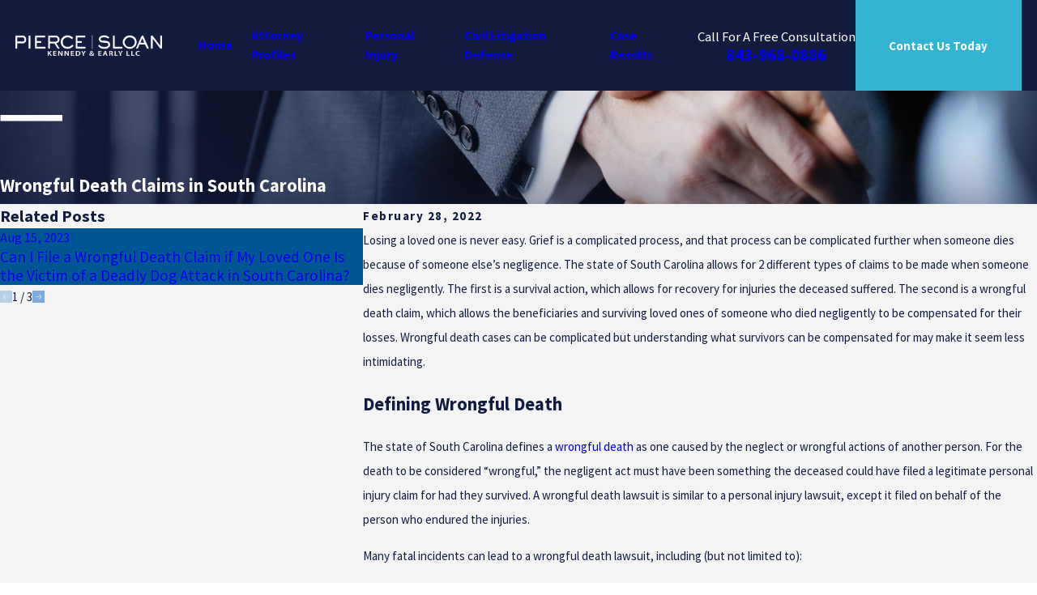

--- FILE ---
content_type: image/svg+xml; charset=utf-8
request_url: https://www.piercesloan.com/cms/svg/site/u5ka5ksj6ez.24.2601151615572.svg
body_size: 6865
content:
<?xml version="1.0" encoding="UTF-8" standalone="no"?>
<svg xmlns="http://www.w3.org/2000/svg" viewBox="0 0 24 24">
<style>
	g path { stroke: none; }
	g.root { display: none; }
	g.root:target { display: inline; }
	g line { stroke: black; }
	g circle { stroke: black; }
	g polyline { stroke: black; }
</style>
<g class="root" id="1" data-name="1">
	<path d="M22.217 12.096c0-0.132-0.059-0.265-0.147-0.353l-1.221-1.221V0.501c0-0.28-0.221-0.5-0.5-0.5H6.943c-0.28 0-0.5 0.221-0.5 0.5v1.295h-0.898c-0.28 0-0.5 0.221-0.5 0.5v6.063L1.926 11.478c-0.191 0.191-0.191 0.515 0 0.706l3.782 3.826v1.045s-0.059 0.029-0.074 0.044l-0.75 0.75c-0.265 0.265-0.397 0.603-0.397 0.971s0.147 0.721 0.397 0.971c0.235 0.235 0.53 0.368 0.824 0.397 0.029 0.309 0.162 0.589 0.397 0.824 0.235 0.235 0.53 0.368 0.824 0.397 0.029 0.309 0.162 0.589 0.397 0.824 0.235 0.235 0.53 0.368 0.824 0.397 0.029 0.309 0.162 0.589 0.397 0.824 0.265 0.265 0.618 0.397 0.971 0.397s0.706-0.132 0.971-0.397l0.75-0.75c0.074-0.074 0.118-0.177 0.177-0.25l1.221 1.148c0.265 0.265 0.618 0.397 0.971 0.397s0.706-0.132 0.971-0.397c0.235-0.235 0.368-0.53 0.397-0.824 0.309-0.029 0.589-0.162 0.824-0.397 0.235-0.235 0.368-0.53 0.397-0.824 0.309-0.029 0.589-0.162 0.824-0.397 0.235-0.235 0.368-0.53 0.397-0.824 0.309-0.029 0.589-0.162 0.824-0.397 0.206-0.206 0.309-0.471 0.353-0.75 0.206-0.059 0.353-0.25 0.353-0.471v-0.795h1.398c0.28 0 0.5-0.221 0.5-0.5v-3.796l1.221-1.192c0.103-0.088 0.147-0.221 0.147-0.353ZM7.458 1.001h12.39v8.505l-0.898-0.898V2.296c0-0.28-0.221-0.5-0.5-0.5H7.458v-0.795Zm-1.398 1.795h11.89v4.812l-0.647-0.647c-0.088-0.088-0.221-0.147-0.353-0.147s-0.265 0.059-0.353 0.147l-3.532 3.546l-1.162 1.162l-0.765-0.765s0 0 0 0l-3.929-3.958c-0.088-0.088-0.221-0.147-0.353-0.147-0.132 0-0.265 0.059-0.353 0.147l-0.427 0.427V2.796Zm11.89 14.641v0.28l-0.353-0.353s0 0 0 0l-0.25-0.25l0.618-0.618v0.956ZM5.913 8.918s0 0 0 0l0.927-0.927l3.223 3.252l-3.12 3.12l-0.736 0.736l-3.223-3.252l2.914-2.914Zm-0.324 10.183s-0.103-0.162-0.103-0.265 0.044-0.191 0.103-0.265l0.75-0.75c0.147-0.147 0.383-0.147 0.53 0 0.132 0.132 0.132 0.353 0 0.5l-0.795 0.795c-0.147 0.132-0.368 0.118-0.5 0Zm1.221 1.221c-0.132-0.132-0.132-0.353 0-0.5l0.795-0.795c0.147-0.132 0.368-0.118 0.5 0 0.132 0.132 0.132 0.353 0 0.5l-0.795 0.795c-0.147 0.132-0.368 0.118-0.5 0Zm1.221 1.221c-0.132-0.132-0.132-0.353 0-0.5l0.795-0.795c0.147-0.132 0.368-0.118 0.5 0 0.132 0.132 0.132 0.353 0 0.5l-0.795 0.795c-0.147 0.132-0.368 0.118-0.5 0Zm2.502 0.456l-0.75 0.75c-0.147 0.147-0.383 0.147-0.53 0-0.132-0.132-0.132-0.353 0-0.5l0.795-0.795c0.147-0.132 0.368-0.118 0.5 0 0.147 0.147 0.147 0.383 0 0.53Zm6.99-2.766c-0.132 0.132-0.353 0.132-0.5 0l-1.722-1.722c-0.191-0.191-0.515-0.191-0.706 0s-0.191 0.515 0 0.706l1.722 1.722c0.132 0.147 0.118 0.368 0 0.5-0.132 0.132-0.353 0.132-0.5 0l-1.722-1.722c-0.191-0.191-0.515-0.191-0.706 0s-0.191 0.515 0 0.706l1.722 1.722c0.132 0.147 0.118 0.368 0 0.5-0.132 0.132-0.353 0.132-0.5 0l-1.722-1.722c-0.191-0.191-0.515-0.191-0.706 0s-0.191 0.515 0 0.706l1.722 1.722c0.132 0.147 0.118 0.368 0 0.5-0.147 0.147-0.383 0.147-0.544 0l-1.736-1.663s-0.029 0-0.044-0.015c-0.074-0.162-0.162-0.324-0.309-0.456-0.235-0.235-0.53-0.368-0.824-0.397-0.029-0.309-0.162-0.589-0.397-0.824s-0.53-0.368-0.824-0.397c-0.029-0.294-0.162-0.589-0.397-0.824-0.235-0.235-0.53-0.368-0.824-0.397-0.029-0.309-0.162-0.589-0.397-0.824-0.235-0.235-0.544-0.353-0.868-0.383v-0.706l4.061-4.061l0.412 0.412l-0.574 0.574c-0.397 0.397-0.633 0.956-0.633 1.53v2.325c0 0.78 0.633 1.398 1.398 1.398s1.398-0.633 1.398-1.398v-2.001c0-0.28-0.221-0.5-0.5-0.5s-0.5 0.221-0.5 0.5v2.001c0 0.221-0.177 0.397-0.397 0.397s-0.397-0.177-0.397-0.397v-2.325c0-0.309 0.118-0.603 0.338-0.824l2.09-2.09l4.032 4.032l-0.795 0.795l-3.252-3.252c-0.191-0.191-0.515-0.191-0.706 0-0.191 0.191-0.191 0.515 0 0.706l4.105 4.105s0 0 0 0l0.75 0.765c0.147 0.147 0.147 0.383 0 0.53Zm2.325-4.62v2.31h-0.898v-1.442l0.544-0.53l0.353-0.338Zm0.147-1.545h0s-1.854 1.81-1.854 1.81l-4.032-4.032l2.825-2.84l1.148 1.148l1.898 1.898h0s1.015 1.015 1.015 1.015l-1.015 0.986Zm-13.964 0.147c-0.441 0-0.809-0.368-0.809-0.809s0.368-0.809 0.809-0.809 0.809 0.368 0.809 0.809-0.368 0.809-0.809 0.809Zm11.463-2.369c0 0.441-0.368 0.809-0.809 0.809s-0.809-0.368-0.809-0.809 0.368-0.809 0.809-0.809 0.809 0.368 0.809 0.809ZM7.826 4.842c0-0.28 0.221-0.5 0.5-0.5h7.357c0.28 0 0.5 0.221 0.5 0.5s-0.221 0.5-0.5 0.5h-7.357c-0.28 0-0.5-0.221-0.5-0.5Zm7.563 1.707c0 0.28-0.221 0.5-0.5 0.5h-5.783c-0.28 0-0.5-0.221-0.5-0.5s0.221-0.5 0.5-0.5h5.783c0.28 0 0.5 0.221 0.5 0.5Z" />
</g>
<g class="root" id="2" data-name="2">
	<path d="M18.538 7.43c0 0.269-0.212 0.481-0.481 0.481h-9.948c-0.269 0-0.481-0.212-0.481-0.481s0.212-0.481 0.481-0.481h9.948c0.269 0 0.481 0.212 0.481 0.481Zm-7.542 8.038h-2.887c-0.269 0-0.481 0.212-0.481 0.481s0.212 0.481 0.481 0.481h2.887c0.269 0 0.481-0.212 0.481-0.481s-0.212-0.481-0.481-0.481ZM24 1.388v17.745c0 0.269-0.212 0.481-0.481 0.481h-1.231v1.259c0 0.269-0.212 0.481-0.481 0.481h-1.231v1.259c0 0.269-0.212 0.481-0.481 0.481H6.071c-0.269 0-0.481-0.212-0.481-0.481V9.595L0.382 4.487C0.142 4.246 0 3.935 0 3.595c0-0.34 0.127-0.665 0.368-0.906 0.495-0.495 1.302-0.495 1.797 0l3.425 3.354v-1.189c0-0.269 0.212-0.481 0.481-0.481h1.231v-1.259c0-0.269 0.212-0.481 0.481-0.481h1.231V1.388c0-0.269 0.212-0.481 0.481-0.481h14.024c0.269 0 0.481 0.212 0.481 0.481ZM8.717 11.293c0.396 0.382 0.849 0.693 1.358 0.906-0.212-0.495-0.524-0.934-0.92-1.316L3.269 5.123l-0.425 0.425l5.873 5.745ZM1.047 3.793l1.104 1.075l0.425-0.425l-1.09-1.075c-0.127-0.113-0.311-0.113-0.439 0-0.057 0.057-0.085 0.127-0.085 0.212 0 0.085 0.028 0.156 0.085 0.212Zm18.552 17.08V5.336H6.552v1.642l2.858 2.802h8.646c0.269 0 0.481 0.212 0.481 0.481s-0.212 0.481-0.481 0.481h-7.755c0.255 0.34 0.495 0.693 0.665 1.09l0.34 0.792h6.75c0.269 0 0.481 0.212 0.481 0.481s-0.212 0.481-0.481 0.481h-9.948c-0.269 0-0.481-0.212-0.481-0.481s0.212-0.481 0.481-0.481h0.722c-0.283-0.184-0.538-0.396-0.792-0.637l-1.486-1.458v11.59h13.061v-1.259Zm1.712-1.741V3.609H8.264v0.764h11.83c0.269 0 0.481 0.212 0.481 0.481v15.538h0.75v-1.259Zm1.712-17.264H9.976v0.764h11.83c0.269 0 0.481 0.212 0.481 0.481v15.538h0.75V1.869Zm-4.514 16.599c0 0.495-0.283 0.92-0.722 1.118-0.099 0.042-0.17 0.156-0.156 0.255 0.057 0.481-0.184 0.948-0.608 1.189-0.198 0.113-0.396 0.17-0.608 0.17-0.255 0-0.495-0.085-0.722-0.241-0.085-0.071-0.212-0.071-0.297 0-0.396 0.283-0.906 0.311-1.33 0.071-0.425-0.241-0.651-0.693-0.608-1.189 0-0.113-0.042-0.212-0.156-0.255-0.453-0.198-0.722-0.623-0.722-1.118s0.283-0.92 0.722-1.118c0.099-0.042 0.156-0.156 0.156-0.255-0.057-0.481 0.184-0.948 0.608-1.189 0.425-0.241 0.934-0.212 1.33 0.071 0.085 0.071 0.212 0.071 0.297 0 0.396-0.283 0.906-0.311 1.33-0.071 0.425 0.241 0.651 0.708 0.608 1.189 0 0.113 0.042 0.212 0.156 0.255 0.453 0.198 0.722 0.623 0.722 1.118Zm-0.962 0s-0.014-0.17-0.156-0.241c-0.495-0.212-0.778-0.722-0.722-1.245 0.014-0.156-0.085-0.226-0.127-0.255-0.042-0.028-0.156-0.071-0.283 0.014-0.425 0.311-1.005 0.311-1.443 0-0.127-0.085-0.241-0.042-0.283-0.014-0.042 0.028-0.142 0.099-0.127 0.255 0.057 0.538-0.226 1.033-0.722 1.245-0.142 0.057-0.156 0.184-0.156 0.241s0.014 0.17 0.156 0.241c0.495 0.212 0.778 0.722 0.722 1.245-0.014 0.156 0.085 0.226 0.127 0.255 0.042 0.028 0.156 0.071 0.283-0.014 0.212-0.156 0.467-0.241 0.722-0.241s0.509 0.085 0.722 0.241c0.127 0.085 0.241 0.042 0.283 0.014 0.042-0.028 0.142-0.099 0.127-0.255-0.057-0.538 0.226-1.033 0.722-1.245 0.142-0.057 0.156-0.184 0.156-0.241Z" />
</g>
<g class="root" id="3" data-name="3">
	<path d="M23.638 4.365L12.174 0.64s-0.072-0.029-0.101-0.029c-0.101-0.014-0.188 0-0.29 0.029L0.348 4.365c-0.203 0.072-0.348 0.261-0.348 0.464v2.043c0 0.275 0.217 0.493 0.493 0.493h1.478v10.696h-0.406c-0.275 0-0.493 0.217-0.493 0.493v1.681h-0.203c-0.275 0-0.493 0.217-0.493 0.493v2.174c0 0.275 0.217 0.493 0.493 0.493h22.261c0.275 0 0.493-0.217 0.493-0.493v-2.174c0-0.275-0.217-0.493-0.493-0.493h-0.203v-1.681c0-0.275-0.217-0.493-0.493-0.493h-0.406v-10.696h1.478c0.275 0 0.493-0.217 0.493-0.493v-2.043c0-0.217-0.145-0.406-0.348-0.464ZM2.957 7.365h2.797v10.696h-2.797v-10.696Zm6.652 0v10.696h-2.855v-10.696h2.855Zm7.638 0v10.696h-2.855v-10.696h2.855Zm-3.841 10.696h-2.797v-10.696h2.797v10.696Zm9.232 4.362H1.363v-1.188h21.275v1.188Zm-20.58-2.174v-1.188h19.884v1.188H2.058Zm18.971-2.188h-2.797v-10.696h2.797v10.696Zm1.971-11.681H0.986v-1.188L11.986 1.611l11 3.58v1.188Zm-18.145 2.507v6.725c0 0.275-0.217 0.493-0.493 0.493s-0.493-0.217-0.493-0.493v-6.725c0-0.275 0.217-0.493 0.493-0.493s0.493 0.217 0.493 0.493Zm6.652 6.725v-6.725c0-0.275 0.217-0.493 0.493-0.493s0.493 0.217 0.493 0.493v6.725c0 0.275-0.217 0.493-0.493 0.493s-0.493-0.217-0.493-0.493Zm7.638 0v-6.725c0-0.275 0.217-0.493 0.493-0.493s0.493 0.217 0.493 0.493v6.725c0 0.275-0.217 0.493-0.493 0.493s-0.493-0.217-0.493-0.493ZM7.856 4.336h8.275c0.275 0 0.493 0.217 0.493 0.493s-0.217 0.493-0.493 0.493h-8.275c-0.275 0-0.493-0.217-0.493-0.493s0.217-0.493 0.493-0.493Z" />
</g>
<g class="root" id="4" data-name="4">
	<path d="M23.505 0h-9.93c-0.285 0-0.51 0.225-0.51 0.51v1.245h-1.53c-0.285 0-0.51 0.225-0.51 0.51v2.31h-2.76c-1.515 0-2.745 1.23-2.745 2.745v0.495H1.83c-1.005 0-1.83 0.825-1.83 1.83v11.52c0 1.125 0.915 2.04 2.04 2.04h16.665c1.125 0 2.04-0.915 2.04-2.04v-4.65h0.795c0.285 0 0.51-0.225 0.51-0.51v-1.245h1.44c0.285 0 0.51-0.225 0.51-0.51V0.51c0-0.285-0.225-0.51-0.51-0.51ZM6.525 8.835h4.5v4.56h-4.5v-4.56Zm0.015-1.515c0-0.945 0.765-1.71 1.71-1.71h2.76v2.205h-4.485v-0.495Zm-1.035 6.57v3.345c0 0.285-0.225 0.51-0.51 0.51s-0.51-0.225-0.51-0.51v-8.4h1.035v5.07Zm-2.055-5.07v4.56h-1.035c-0.765 0-1.395-0.63-1.395-1.395v-2.13c0-0.57 0.465-1.02 1.02-1.02h1.41Zm16.29 12.33c0 0.57-0.465 1.02-1.02 1.02H2.04c-0.57 0-1.02-0.465-1.02-1.02v-7.215c0.39 0.285 0.87 0.45 1.395 0.45h1.035v2.82c0 0.855 0.69 1.545 1.545 1.545s1.545-0.69 1.545-1.545v-2.82h4.5v1.605c0 0.285 0.225 0.51 0.51 0.51h2.7v0.72c0 0.855 0.69 1.545 1.545 1.545s1.545-0.69 1.545-1.545v-0.72h2.43v4.65Zm-4.485-4.65h1.035v0.72c0 0.285-0.225 0.51-0.51 0.51s-0.51-0.225-0.51-0.51v-0.72Zm5.79-1.02h-9V2.79h9v12.72Zm1.95-1.755h-0.93V2.28c0-0.285-0.225-0.51-0.51-0.51h-7.455v-0.735h8.91v12.72Zm-8.97-9.195c0-0.285 0.225-0.51 0.51-0.51h4.005c0.285 0 0.51 0.225 0.51 0.51s-0.225 0.51-0.51 0.51h-4.005c-0.285 0-0.51-0.225-0.51-0.51Zm6.03 2.58c0 0.285-0.225 0.51-0.51 0.51h-6c-0.285 0-0.51-0.225-0.51-0.51s0.225-0.51 0.51-0.51h6c0.285 0 0.51 0.225 0.51 0.51Zm0 2.01c0 0.285-0.225 0.51-0.51 0.51h-6c-0.285 0-0.51-0.225-0.51-0.51s0.225-0.51 0.51-0.51h6c0.285 0 0.51 0.225 0.51 0.51Zm0 2.01c0 0.285-0.225 0.51-0.51 0.51h-6c-0.285 0-0.51-0.225-0.51-0.51s0.225-0.51 0.51-0.51h6c0.285 0 0.51 0.225 0.51 0.51Zm0 2.01c0 0.285-0.225 0.51-0.51 0.51h-6c-0.285 0-0.51-0.225-0.51-0.51s0.225-0.51 0.51-0.51h6c0.285 0 0.51 0.225 0.51 0.51Z" />
</g>
<g class="root" id="arrow_down" data-name="arrow down">
	<path d="M13.006 18.316l10.823-10.823a1.217 1.217 0 0 0-1.668-1.668l-10.006 10.006l-10.006-10.006A1.234 1.234 5.402 0 0 0.399 5.642a1.201 1.201 0 0 0-0.117 1.668A0.384 0.384 5.402 0 0 0.399 7.476L11.289 18.316a1.234 1.234 0 0 0 1.668 0Z" />
</g>
<g class="root" id="arrow_left" data-name="arrow-left">
	<path d="M4.82 12.12c0 0.24 0.24 0.48 0.36 0.72L16.69 23.52c0.24 0.36 0.6 0.48 0.96 0.48 0.48 0 0.84-0.12 1.08-0.36 0.48-0.36 0.6-1.2 0.24-1.68 0-0.12-0.12-0.12-0.24-0.24L8.18 12L18.74 2.16c0.48-0.36 0.6-1.2 0.24-1.68 0-0.12-0.12-0.12-0.24-0.24-0.24-0.12-0.6-0.24-1.08-0.24-0.36 0-0.72 0.12-0.96 0.48L5.18 11.16c-0.24 0.24-0.36 0.6-0.36 0.96h0Z" />
</g>
<g class="root" id="arrow_right" data-name="arrow-right">
	<path id="np_arrow_2284437_000000" class="st0" d="M19.184 11.88c0-0.24-0.24-0.48-0.36-0.72L7.305 0.48C7.065 0.12 6.704 0 6.344 0C5.865 0 5.504 0.12 5.264 0.36c-0.48 0.36-0.6 1.2-0.24 1.68c0 0.12 0.12 0.12 0.24 0.24L15.824 12l-10.56 9.84c-0.48 0.36-0.6 1.2-0.24 1.68c0 0.12 0.12 0.12 0.24 0.24C5.504 23.88 5.865 24 6.344 24c0.36 0 0.72-0.12 0.96-0.48l11.52-10.68C19.064 12.6 19.184 12.24 19.184 11.88L19.184 11.88z" />
</g>
<g class="root" id="blog_menu" data-name="blog menu">
	<path d="M16.285 0.001a3.434 3.434 0 0 0-3.304 2.571H0V4.286H12.981a3.409 3.409 0 0 0 6.609 0H24V2.572H19.59A3.434 3.434-1.715 0 0 16.285 0.001Zm0 1.714a1.714 1.714 0 1 1-1.714 1.714A1.702 1.702-1.715 0 1 16.285 1.715ZM7.714 8.572a3.434 3.434 0 0 0-3.304 2.571H0v1.714H4.41a3.409 3.409 0 0 0 6.609 0H24V11.143H11.018A3.434 3.434-1.715 0 0 7.714 8.572Zm0 1.714a1.714 1.714 0 1 1-1.714 1.714A1.702 1.702-1.715 0 1 7.714 10.286Zm8.571 6.857a3.434 3.434 0 0 0-3.304 2.571H0v1.714H12.981a3.409 3.409 0 0 0 6.609 0H24V19.715H19.59A3.434 3.434-1.715 0 0 16.285 17.143Zm0 1.714a1.714 1.714 0 1 1-1.714 1.714A1.702 1.702-1.715 0 1 16.285 18.858Z" />
</g>
<g class="root" id="close" data-name="close">
	<path d="M1.285 0.002A1.498 1.498 0.012 0 0 0.012 1.5a1.498 1.498 0 0 0 0.434 0.884L10.019 11.986L0.447 21.604a1.408 1.408 0 0 0 0 1.992a1.393 1.393 0 0 0 1.962 0L11.996 14.009l9.572 9.587a1.498 1.498 0 0 0 2.007 0a1.408 1.408 0 0 0 0-1.992L14.034 11.986l9.587-9.587A1.423 1.423 0.012 0 0 21.614 0.437L11.996 10.009L2.454 0.437A1.588 1.588 0.012 0 0 1.285 0.002Z" />
</g>
<g class="root" id="flair" data-name="flair">
	<path class="fill-secondary" d="M0 13.189V10.811h24v2.378H0Z" />
</g>
<g class="root" id="menu" data-name="menu">
	<path d="M0 2.634v2.927H24v-2.927Zm0 7.902v2.927H24V10.537Zm0 7.902v2.927H24v-2.927Z" />
</g>
<g class="root" id="phone" data-name="phone">
	<path d="M6.407 0.948L8.464 5.07a1.715 1.715 0 0 1-0.322 1.98c-0.56 0.56-1.208 1.208-1.664 1.673a1.709 1.709 0 0 0-0.295 2.01l0.013 0.023a20.558 20.558 0 0 0 3.12 3.952a20.6 20.6 0 0 0 3.926 3.108l0.026 0.016a1.713 1.713 0 0 0 2.014-0.304l1.667-1.667a1.715 1.715 0 0 1 1.98-0.322l4.121 2.06a1.715 1.715 0 0 1 0.948 1.533V22.282A1.712 1.712-7.494 0 1 21.83 23.938a32.41 32.41 0 0 1-13.996-7.764A32.422 32.422-7.494 0 1 0.065 2.173A1.712 1.712-7.494 0 1 1.722 0h3.152a1.715 1.715 0 0 1 1.533 0.948Z" />
</g>
<g class="root" id="plus" data-name="plus">
	<path d="M0.215 11.264c-0.323 0.44-0.279 1.056 0.117 1.437 0.198 0.154 0.432 0.235 0.682 0.235l9.94 0.015l0.022 9.947c0 0.572 0.462 1.034 1.034 1.034h0c0.557 0 1.012-0.454 1.019-1.019V12.971H22.959c0.564-0.022 1.012-0.469 1.041-1.034 0-0.572-0.462-1.034-1.034-1.034h0l-9.932-0.037V0.928c-0.103-0.564-0.645-0.946-1.209-0.843-0.44 0.081-0.777 0.425-0.843 0.865l-0.022 9.947l-9.91-0.015c-0.315 0.007-0.616 0.147-0.828 0.381Z" />
</g>
<g class="root" id="review" data-name="review">
	<path d="M24 2.675H0v15.727H14.986l2.632 2.922v-2.922h6.38Zm-14.961 9.34h-2.661v-2.953h2.661Zm4.292 0h-2.661v-2.953h2.661Zm4.292 0h-2.661v-2.953h2.661Z" />
</g>
<g class="root" id="scroll_left" data-name="scroll-left">
	<path d="M24 24V0H0V24H24ZM6.365 11.578h0l3.528-4.229c0.082-0.106 0.211-0.168 0.346-0.168 0.134 0 0.264 0.062 0.35 0.168 0.096 0.12 0.144 0.269 0.139 0.422 0 0.149-0.048 0.298-0.139 0.413l-2.688 3.226h9.394c0.134 0 0.264 0.062 0.35 0.168 0.096 0.12 0.144 0.269 0.144 0.422 0 0.149-0.048 0.298-0.144 0.413-0.082 0.11-0.211 0.178-0.35 0.182H7.901l2.688 3.216c0.096 0.12 0.144 0.269 0.139 0.422 0 0.149-0.048 0.298-0.139 0.413-0.082 0.11-0.211 0.178-0.35 0.182-0.139 0-0.264-0.067-0.346-0.182l-3.528-4.229c-0.101-0.115-0.154-0.259-0.149-0.413 0-0.154 0.053-0.307 0.149-0.422Z" />
</g>
<g class="root" id="scroll_right" data-name="scroll-right">
	<path d="M0 0V24H24V0ZM17.635 12.423h0l-3.527 4.23a0.432 0.432 0 0 1-0.344 0.169a0.457 0.457 0 0 1-0.352-0.169a0.666 0.666 0 0 1-0.141-0.422a0.624 0.624 0 0 1 0.141-0.413l2.688-3.225H6.708a0.457 0.457 0 0 1-0.351-0.169a0.668 0.668 0 0 1-0.144-0.422a0.624 0.624 0 0 1 0.144-0.413a0.447 0.447 0 0 1 0.351-0.18H16.099l-2.688-3.216a0.66 0.66 0 0 1-0.14-0.422a0.624 0.624 0 0 1 0.14-0.413a0.447 0.447 0 0 1 0.351-0.18a0.423 0.423 0 0 1 0.344 0.18l3.528 4.23a0.603 0.603 0 0 1 0.15 0.413A0.643 0.643 0 0 1 17.635 12.423Z" />
</g>
<g class="root" id="search" data-name="search">
	<path d="M2.771 8.945a6.153 6.153 0 1 1 1.802 4.376A5.954 5.954-858.836 0 1 2.771 8.945Zm13.317 6.177l-0.384-0.384a8.546 8.546 0 0 0 2.124-5.792a8.69 8.69 0 0 0-2.574-6.338a8.524 8.524 0 0 0-6.306-2.606a8.9 8.9 0 0 0-8.947 8.945a8.521 8.521 0 0 0 2.607 6.306a8.681 8.681 0 0 0 6.338 2.574a8.546 8.546 0 0 0 5.792-2.123l0.384 0.384v1.094l6.818 6.818l2.06-2.06l-6.818-6.818Z" />
</g>
<g class="root" id="side_nav_arrow" data-name="side-nav-arrow">
	<path d="M11.995 24c0.204-0.011 0.397-0.097 0.547-0.225l6.802-6.394c0.322-0.3 0.333-0.805 0.032-1.127-0.311-0.311-0.805-0.322-1.127-0.032l-5.45 5.139V0.805c0-0.44-0.354-0.805-0.805-0.805s-0.805 0.354-0.805 0.805V21.35L5.751 16.211c-0.333-0.29-0.815-0.268-1.127 0.032-0.3 0.322-0.29 0.826 0.032 1.127l6.791 6.394c0.139 0.15 0.343 0.236 0.547 0.225h0Z" />
</g>
<g class="root" id="star" data-name="star">
	<polygon points="12 18.1 19.4 23.5 16.6 14.7 24 9.5 15 9.5 12 0.5 9 9.5 0 9.5 7.4 14.7 4.6 23.5" xmlns="http://www.w3.org/2000/svg" />
</g>
</svg>